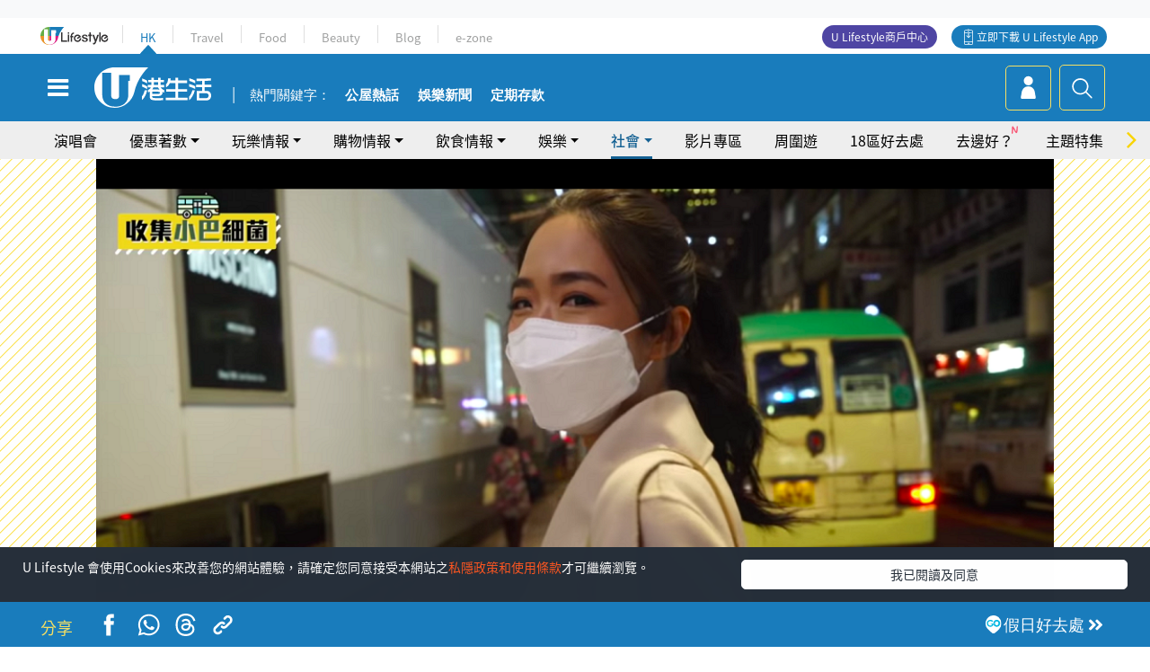

--- FILE ---
content_type: text/html
request_url: https://viselb01.hket.com/ajax/get/id.do
body_size: -47
content:
20260120030941CC8E9A18099A159BD6FCF632F6FF6E8E

--- FILE ---
content_type: text/html; charset=utf-8
request_url: https://www.google.com/recaptcha/api2/aframe
body_size: 146
content:
<!DOCTYPE HTML><html><head><meta http-equiv="content-type" content="text/html; charset=UTF-8"></head><body><script nonce="uZSUfrfTq3XfpamgpeoEgQ">/** Anti-fraud and anti-abuse applications only. See google.com/recaptcha */ try{var clients={'sodar':'https://pagead2.googlesyndication.com/pagead/sodar?'};window.addEventListener("message",function(a){try{if(a.source===window.parent){var b=JSON.parse(a.data);var c=clients[b['id']];if(c){var d=document.createElement('img');d.src=c+b['params']+'&rc='+(localStorage.getItem("rc::a")?sessionStorage.getItem("rc::b"):"");window.document.body.appendChild(d);sessionStorage.setItem("rc::e",parseInt(sessionStorage.getItem("rc::e")||0)+1);localStorage.setItem("rc::h",'1768849786412');}}}catch(b){}});window.parent.postMessage("_grecaptcha_ready", "*");}catch(b){}</script></body></html>

--- FILE ---
content_type: application/javascript; charset=utf-8
request_url: https://fundingchoicesmessages.google.com/f/AGSKWxXA50qZ-OgbiQLjmpUo_qe69xLNkyQsN4m_0oyug5SfovYp_Kc_m1p5_D-tHhOew7hEerjWLpbcJd2qop6ZUp7h4gEl5NUBJdv1ssalN64nUASaDZFiEIuSni31H-cNPgI7OQBlbg==?fccs=W251bGwsbnVsbCxudWxsLG51bGwsbnVsbCxudWxsLFsxNzY4ODQ5NzgyLDkyMTAwMDAwMF0sbnVsbCxudWxsLG51bGwsW251bGwsWzddXSwiaHR0cHM6Ly9oay51bGlmZXN0eWxlLmNvbS5oay90b3BpYy9kZXRhaWwvMjEwMDU0L3lvdXR1YmVyJUU1JUFGJUE2JUU2JUI4JUFDNSVFNyVBOCVBRSVFNCVCQSVBNCVFOSU4MCU5QSVFNSVCNyVBNSVFNSU4NSVCNyVFNiU4OSVCNiVFNiU4OSU4QiVFNSU5MCVBQiVFOCU4RiU4QyVFOSU4NyU4Ri0lRTUlQjclQjQlRTUlQTMlQUIlRTUlOEYlQUUlRTUlOEYlQUUlRTclOUElODQlRTUlQTMlQUIlRTUlOUMlQjAlRTklOTAlQjUlRTklODIlOEElRTclQTglQUUlRTQlQkElQTQlRTklODAlOUElRTUlQjclQTUlRTUlODUlQjclRTYlOUMlODAlRTUlQTQlOUElRTglOEYlOEMiLG51bGwsW1s4LCJNOWxrelVhWkRzZyJdLFs5LCJlbi1VUyJdLFsxOSwiMiJdLFsxNywiWzBdIl0sWzI0LCIiXSxbMjksImZhbHNlIl1dXQ
body_size: -211
content:
if (typeof __googlefc.fcKernelManager.run === 'function') {"use strict";this.default_ContributorServingResponseClientJs=this.default_ContributorServingResponseClientJs||{};(function(_){var window=this;
try{
var OH=function(a){this.A=_.t(a)};_.u(OH,_.J);var PH=_.Zc(OH);var QH=function(a,b,c){this.B=a;this.params=b;this.j=c;this.l=_.F(this.params,4);this.o=new _.bh(this.B.document,_.O(this.params,3),new _.Og(_.Ok(this.j)))};QH.prototype.run=function(){if(_.P(this.params,10)){var a=this.o;var b=_.ch(a);b=_.Jd(b,4);_.gh(a,b)}a=_.Pk(this.j)?_.Xd(_.Pk(this.j)):new _.Zd;_.$d(a,9);_.F(a,4)!==1&&_.H(a,4,this.l===2||this.l===3?1:2);_.Dg(this.params,5)&&(b=_.O(this.params,5),_.fg(a,6,b));return a};var RH=function(){};RH.prototype.run=function(a,b){var c,d;return _.v(function(e){c=PH(b);d=(new QH(a,c,_.A(c,_.Nk,2))).run();return e.return({ia:_.L(d)})})};_.Rk(8,new RH);
}catch(e){_._DumpException(e)}
}).call(this,this.default_ContributorServingResponseClientJs);
// Google Inc.

//# sourceURL=/_/mss/boq-content-ads-contributor/_/js/k=boq-content-ads-contributor.ContributorServingResponseClientJs.en_US.M9lkzUaZDsg.es5.O/d=1/exm=kernel_loader,loader_js_executable/ed=1/rs=AJlcJMzanTQvnnVdXXtZinnKRQ21NfsPog/m=web_iab_tcf_v2_signal_executable
__googlefc.fcKernelManager.run('\x5b\x5b\x5b8,\x22\x5bnull,\x5b\x5bnull,null,null,\\\x22https:\/\/fundingchoicesmessages.google.com\/f\/AGSKWxXIGtpGOC4O2yGCxvRMcnzqUebHsM3YbRIL6WzJdGY22VREXbpxxZGDz4REIp1c6dqHdscMN5IG0jtl7hGf00syusdPn1WssgK1D229SRC84v2h1AqE5but4WBhBerY94fw9OyyrA\\\\u003d\\\\u003d\\\x22\x5d,null,null,\x5bnull,null,null,\\\x22https:\/\/fundingchoicesmessages.google.com\/el\/AGSKWxVdD8Ar3RYBFcpj7B2TYrQwV6LWWSrBUsTz7JV_dqfKPHUvf1KNj6o3aOLYEclibOLWjdiBS6e9fZKEiUFCwWC8NeZ-ESiymK7DG1Q0nZ8G-kinCENZ1xBSj5Zrj3bk8iLaWIXedw\\\\u003d\\\\u003d\\\x22\x5d,null,\x5bnull,\x5b7\x5d\x5d\x5d,\\\x22ulifestyle.com.hk\\\x22,1,\\\x22en\\\x22,null,null,null,null,1\x5d\x22\x5d\x5d,\x5bnull,null,null,\x22https:\/\/fundingchoicesmessages.google.com\/f\/AGSKWxUiPi-Pa_5O--_uPUejl1V5Ska7el_RYWWKoPQpxoSyq5kbWqfqmoRLrNJlG9bR05j2ADQDOEdz9-a0Wy0oDYIadl9dQ66TFbr_SXlEzRr0uMgw1rfT7t1Tp8VILeKFe_AFNBC4YQ\\u003d\\u003d\x22\x5d\x5d');}

--- FILE ---
content_type: application/javascript; charset=utf-8
request_url: https://fundingchoicesmessages.google.com/f/AGSKWxWQH6VSdY4ulSle0FmF3jMfWFBGcTMm9v4cwlUCXIjBBJifTQCMKIYHrv-QZqfBr0QHr9p1MD69DYWf0Ro0Wni_dkXtuHvDsaU-l8nVsKjPq6GOX7af-WxGiHEl40bjxqXqPfaThfbq4KUvIG8jzhkFJ4V8u0k2ZdXFs9s3_DfVEK0jCZvPeahN_kRy/_/ad.code?/ads/proxy-_ad_right_/adswap./AdZoneAdXp.
body_size: -1291
content:
window['dd0b5835-cdf9-492c-b923-947032643304'] = true;

--- FILE ---
content_type: text/javascript
request_url: https://hk.ulifestyle.com.hk/media/rv/js/hk-article-head.min.js?v=202510141017
body_size: 472
content:
var picture_fallback=function(e){const o=e.currentSrc;console.log(o),console.log(e.closest("picture").querySelector("Source[srcset='"+o+"']")),e.closest("picture").querySelector("Source[srcset='"+o+"']").remove()},picture_lazyload=function(e){const o=e.currentSrc;console.log(o),console.log(e.closest("picture").querySelector("Source[srcset='"+o+"']"));var t=e.closest("picture").querySelector("Source[srcset='"+o+"']");console.log(t),t.classList.contains("placeholder")&&t.remove()},abtest_option=0,abtest_option2=Math.floor(2*Math.random()),experiment_value=abtest_option||abtest_option2?"experiment_231024":"normal";document.body.setAttribute("data-experiment",experiment_value);